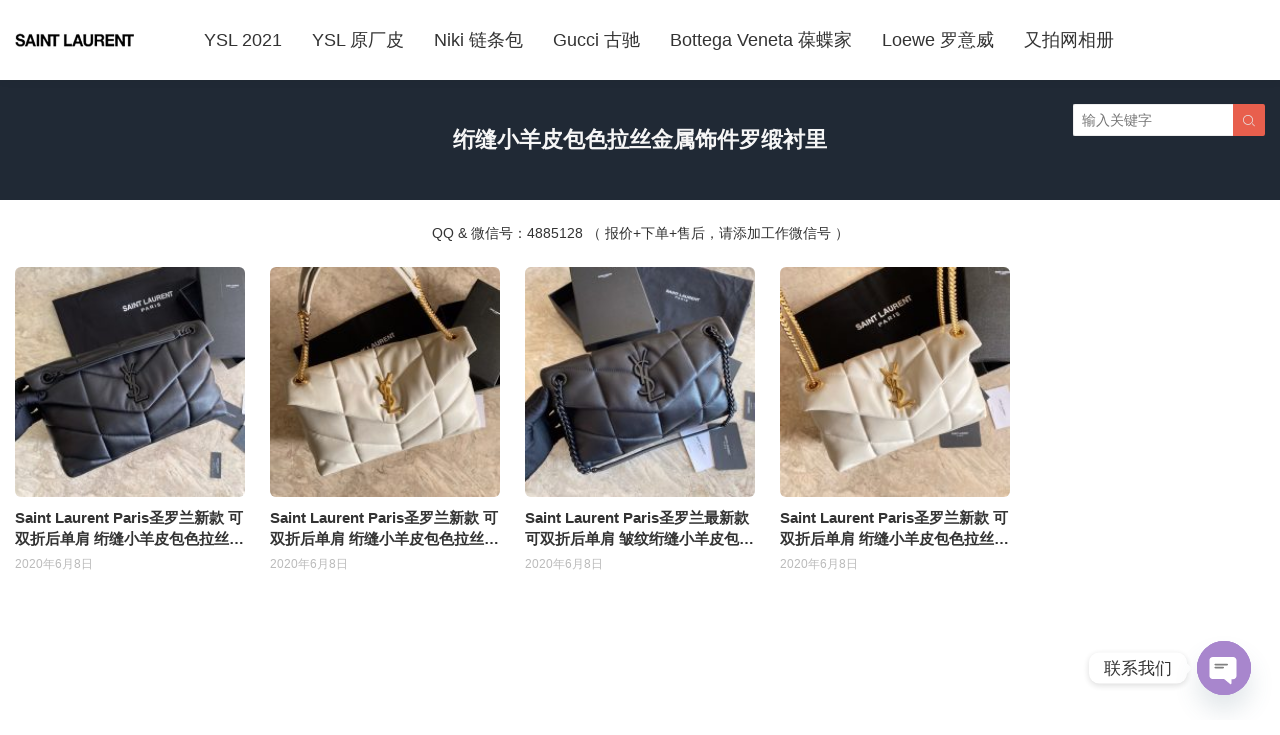

--- FILE ---
content_type: text/html; charset=UTF-8
request_url: https://www.ysloem.com/tag/feng-xiao-yang-pi-bao-se-la-si-jin-shu-shi-jian-luo-duan-chen-li
body_size: 8375
content:
<!DOCTYPE HTML>
<html>
<head>
<meta charset="UTF-8">
<meta http-equiv="X-UA-Compatible" content="IE=edge">
<meta name="viewport" content="width=device-width, initial-scale=1.0, user-scalable=0, minimum-scale=1.0, maximum-scale=1.0">
<meta name="apple-mobile-web-app-capable" content="yes">
<meta name="apple-mobile-web-app-status-bar-style" content="black">
<meta http-equiv="cache-control" content="no-siteapp">
<title>绗缝小羊皮包色拉丝金属饰件罗缎衬里-圣罗兰官网_YSL包包官网_圣罗兰包包_YSL包包官网</title>
<meta name='robots' content='max-image-preview:large' />
	<style>img:is([sizes="auto" i], [sizes^="auto," i]) { contain-intrinsic-size: 3000px 1500px }</style>
	<link rel='dns-prefetch' href='//www.googletagmanager.com' />
<link rel='stylesheet' id='wp-block-library-css' href='https://www.ysloem.com/wp-includes/css/dist/block-library/style.min.css?ver=6.8.3' type='text/css' media='all' />
<style id='classic-theme-styles-inline-css' type='text/css'>
/*! This file is auto-generated */
.wp-block-button__link{color:#fff;background-color:#32373c;border-radius:9999px;box-shadow:none;text-decoration:none;padding:calc(.667em + 2px) calc(1.333em + 2px);font-size:1.125em}.wp-block-file__button{background:#32373c;color:#fff;text-decoration:none}
</style>
<style id='global-styles-inline-css' type='text/css'>
:root{--wp--preset--aspect-ratio--square: 1;--wp--preset--aspect-ratio--4-3: 4/3;--wp--preset--aspect-ratio--3-4: 3/4;--wp--preset--aspect-ratio--3-2: 3/2;--wp--preset--aspect-ratio--2-3: 2/3;--wp--preset--aspect-ratio--16-9: 16/9;--wp--preset--aspect-ratio--9-16: 9/16;--wp--preset--color--black: #000000;--wp--preset--color--cyan-bluish-gray: #abb8c3;--wp--preset--color--white: #ffffff;--wp--preset--color--pale-pink: #f78da7;--wp--preset--color--vivid-red: #cf2e2e;--wp--preset--color--luminous-vivid-orange: #ff6900;--wp--preset--color--luminous-vivid-amber: #fcb900;--wp--preset--color--light-green-cyan: #7bdcb5;--wp--preset--color--vivid-green-cyan: #00d084;--wp--preset--color--pale-cyan-blue: #8ed1fc;--wp--preset--color--vivid-cyan-blue: #0693e3;--wp--preset--color--vivid-purple: #9b51e0;--wp--preset--gradient--vivid-cyan-blue-to-vivid-purple: linear-gradient(135deg,rgba(6,147,227,1) 0%,rgb(155,81,224) 100%);--wp--preset--gradient--light-green-cyan-to-vivid-green-cyan: linear-gradient(135deg,rgb(122,220,180) 0%,rgb(0,208,130) 100%);--wp--preset--gradient--luminous-vivid-amber-to-luminous-vivid-orange: linear-gradient(135deg,rgba(252,185,0,1) 0%,rgba(255,105,0,1) 100%);--wp--preset--gradient--luminous-vivid-orange-to-vivid-red: linear-gradient(135deg,rgba(255,105,0,1) 0%,rgb(207,46,46) 100%);--wp--preset--gradient--very-light-gray-to-cyan-bluish-gray: linear-gradient(135deg,rgb(238,238,238) 0%,rgb(169,184,195) 100%);--wp--preset--gradient--cool-to-warm-spectrum: linear-gradient(135deg,rgb(74,234,220) 0%,rgb(151,120,209) 20%,rgb(207,42,186) 40%,rgb(238,44,130) 60%,rgb(251,105,98) 80%,rgb(254,248,76) 100%);--wp--preset--gradient--blush-light-purple: linear-gradient(135deg,rgb(255,206,236) 0%,rgb(152,150,240) 100%);--wp--preset--gradient--blush-bordeaux: linear-gradient(135deg,rgb(254,205,165) 0%,rgb(254,45,45) 50%,rgb(107,0,62) 100%);--wp--preset--gradient--luminous-dusk: linear-gradient(135deg,rgb(255,203,112) 0%,rgb(199,81,192) 50%,rgb(65,88,208) 100%);--wp--preset--gradient--pale-ocean: linear-gradient(135deg,rgb(255,245,203) 0%,rgb(182,227,212) 50%,rgb(51,167,181) 100%);--wp--preset--gradient--electric-grass: linear-gradient(135deg,rgb(202,248,128) 0%,rgb(113,206,126) 100%);--wp--preset--gradient--midnight: linear-gradient(135deg,rgb(2,3,129) 0%,rgb(40,116,252) 100%);--wp--preset--font-size--small: 13px;--wp--preset--font-size--medium: 20px;--wp--preset--font-size--large: 36px;--wp--preset--font-size--x-large: 42px;--wp--preset--spacing--20: 0.44rem;--wp--preset--spacing--30: 0.67rem;--wp--preset--spacing--40: 1rem;--wp--preset--spacing--50: 1.5rem;--wp--preset--spacing--60: 2.25rem;--wp--preset--spacing--70: 3.38rem;--wp--preset--spacing--80: 5.06rem;--wp--preset--shadow--natural: 6px 6px 9px rgba(0, 0, 0, 0.2);--wp--preset--shadow--deep: 12px 12px 50px rgba(0, 0, 0, 0.4);--wp--preset--shadow--sharp: 6px 6px 0px rgba(0, 0, 0, 0.2);--wp--preset--shadow--outlined: 6px 6px 0px -3px rgba(255, 255, 255, 1), 6px 6px rgba(0, 0, 0, 1);--wp--preset--shadow--crisp: 6px 6px 0px rgba(0, 0, 0, 1);}:where(.is-layout-flex){gap: 0.5em;}:where(.is-layout-grid){gap: 0.5em;}body .is-layout-flex{display: flex;}.is-layout-flex{flex-wrap: wrap;align-items: center;}.is-layout-flex > :is(*, div){margin: 0;}body .is-layout-grid{display: grid;}.is-layout-grid > :is(*, div){margin: 0;}:where(.wp-block-columns.is-layout-flex){gap: 2em;}:where(.wp-block-columns.is-layout-grid){gap: 2em;}:where(.wp-block-post-template.is-layout-flex){gap: 1.25em;}:where(.wp-block-post-template.is-layout-grid){gap: 1.25em;}.has-black-color{color: var(--wp--preset--color--black) !important;}.has-cyan-bluish-gray-color{color: var(--wp--preset--color--cyan-bluish-gray) !important;}.has-white-color{color: var(--wp--preset--color--white) !important;}.has-pale-pink-color{color: var(--wp--preset--color--pale-pink) !important;}.has-vivid-red-color{color: var(--wp--preset--color--vivid-red) !important;}.has-luminous-vivid-orange-color{color: var(--wp--preset--color--luminous-vivid-orange) !important;}.has-luminous-vivid-amber-color{color: var(--wp--preset--color--luminous-vivid-amber) !important;}.has-light-green-cyan-color{color: var(--wp--preset--color--light-green-cyan) !important;}.has-vivid-green-cyan-color{color: var(--wp--preset--color--vivid-green-cyan) !important;}.has-pale-cyan-blue-color{color: var(--wp--preset--color--pale-cyan-blue) !important;}.has-vivid-cyan-blue-color{color: var(--wp--preset--color--vivid-cyan-blue) !important;}.has-vivid-purple-color{color: var(--wp--preset--color--vivid-purple) !important;}.has-black-background-color{background-color: var(--wp--preset--color--black) !important;}.has-cyan-bluish-gray-background-color{background-color: var(--wp--preset--color--cyan-bluish-gray) !important;}.has-white-background-color{background-color: var(--wp--preset--color--white) !important;}.has-pale-pink-background-color{background-color: var(--wp--preset--color--pale-pink) !important;}.has-vivid-red-background-color{background-color: var(--wp--preset--color--vivid-red) !important;}.has-luminous-vivid-orange-background-color{background-color: var(--wp--preset--color--luminous-vivid-orange) !important;}.has-luminous-vivid-amber-background-color{background-color: var(--wp--preset--color--luminous-vivid-amber) !important;}.has-light-green-cyan-background-color{background-color: var(--wp--preset--color--light-green-cyan) !important;}.has-vivid-green-cyan-background-color{background-color: var(--wp--preset--color--vivid-green-cyan) !important;}.has-pale-cyan-blue-background-color{background-color: var(--wp--preset--color--pale-cyan-blue) !important;}.has-vivid-cyan-blue-background-color{background-color: var(--wp--preset--color--vivid-cyan-blue) !important;}.has-vivid-purple-background-color{background-color: var(--wp--preset--color--vivid-purple) !important;}.has-black-border-color{border-color: var(--wp--preset--color--black) !important;}.has-cyan-bluish-gray-border-color{border-color: var(--wp--preset--color--cyan-bluish-gray) !important;}.has-white-border-color{border-color: var(--wp--preset--color--white) !important;}.has-pale-pink-border-color{border-color: var(--wp--preset--color--pale-pink) !important;}.has-vivid-red-border-color{border-color: var(--wp--preset--color--vivid-red) !important;}.has-luminous-vivid-orange-border-color{border-color: var(--wp--preset--color--luminous-vivid-orange) !important;}.has-luminous-vivid-amber-border-color{border-color: var(--wp--preset--color--luminous-vivid-amber) !important;}.has-light-green-cyan-border-color{border-color: var(--wp--preset--color--light-green-cyan) !important;}.has-vivid-green-cyan-border-color{border-color: var(--wp--preset--color--vivid-green-cyan) !important;}.has-pale-cyan-blue-border-color{border-color: var(--wp--preset--color--pale-cyan-blue) !important;}.has-vivid-cyan-blue-border-color{border-color: var(--wp--preset--color--vivid-cyan-blue) !important;}.has-vivid-purple-border-color{border-color: var(--wp--preset--color--vivid-purple) !important;}.has-vivid-cyan-blue-to-vivid-purple-gradient-background{background: var(--wp--preset--gradient--vivid-cyan-blue-to-vivid-purple) !important;}.has-light-green-cyan-to-vivid-green-cyan-gradient-background{background: var(--wp--preset--gradient--light-green-cyan-to-vivid-green-cyan) !important;}.has-luminous-vivid-amber-to-luminous-vivid-orange-gradient-background{background: var(--wp--preset--gradient--luminous-vivid-amber-to-luminous-vivid-orange) !important;}.has-luminous-vivid-orange-to-vivid-red-gradient-background{background: var(--wp--preset--gradient--luminous-vivid-orange-to-vivid-red) !important;}.has-very-light-gray-to-cyan-bluish-gray-gradient-background{background: var(--wp--preset--gradient--very-light-gray-to-cyan-bluish-gray) !important;}.has-cool-to-warm-spectrum-gradient-background{background: var(--wp--preset--gradient--cool-to-warm-spectrum) !important;}.has-blush-light-purple-gradient-background{background: var(--wp--preset--gradient--blush-light-purple) !important;}.has-blush-bordeaux-gradient-background{background: var(--wp--preset--gradient--blush-bordeaux) !important;}.has-luminous-dusk-gradient-background{background: var(--wp--preset--gradient--luminous-dusk) !important;}.has-pale-ocean-gradient-background{background: var(--wp--preset--gradient--pale-ocean) !important;}.has-electric-grass-gradient-background{background: var(--wp--preset--gradient--electric-grass) !important;}.has-midnight-gradient-background{background: var(--wp--preset--gradient--midnight) !important;}.has-small-font-size{font-size: var(--wp--preset--font-size--small) !important;}.has-medium-font-size{font-size: var(--wp--preset--font-size--medium) !important;}.has-large-font-size{font-size: var(--wp--preset--font-size--large) !important;}.has-x-large-font-size{font-size: var(--wp--preset--font-size--x-large) !important;}
:where(.wp-block-post-template.is-layout-flex){gap: 1.25em;}:where(.wp-block-post-template.is-layout-grid){gap: 1.25em;}
:where(.wp-block-columns.is-layout-flex){gap: 2em;}:where(.wp-block-columns.is-layout-grid){gap: 2em;}
:root :where(.wp-block-pullquote){font-size: 1.5em;line-height: 1.6;}
</style>
<link rel='stylesheet' id='main-css' href='https://www.ysloem.com/wp-content/themes/2c8509340cbd9f6/style.css?ver=3.0' type='text/css' media='all' />
<link rel='stylesheet' id='chaty-front-css-css' href='https://www.ysloem.com/wp-content/plugins/chaty/css/chaty-front.min.css?ver=3.4.81621417524' type='text/css' media='all' />
<script type="cfbd535f59d76e564dc49730-text/javascript" src="https://www.ysloem.com/wp-content/themes/2c8509340cbd9f6/js/jquery.js?ver=3.0" id="jquery-js"></script>

<!-- Google tag (gtag.js) snippet added by Site Kit -->
<!-- Site Kit 添加的 Google Analytics 代码段 -->
<script type="cfbd535f59d76e564dc49730-text/javascript" src="https://www.googletagmanager.com/gtag/js?id=G-JH0F4W3Z8E" id="google_gtagjs-js" async></script>
<script type="cfbd535f59d76e564dc49730-text/javascript" id="google_gtagjs-js-after">
/* <![CDATA[ */
window.dataLayer = window.dataLayer || [];function gtag(){dataLayer.push(arguments);}
gtag("set","linker",{"domains":["www.ysloem.com"]});
gtag("js", new Date());
gtag("set", "developer_id.dZTNiMT", true);
gtag("config", "G-JH0F4W3Z8E");
/* ]]> */
</script>
<link rel="https://api.w.org/" href="https://www.ysloem.com/wp-json/" /><link rel="alternate" title="JSON" type="application/json" href="https://www.ysloem.com/wp-json/wp/v2/tags/2424" /><meta name="generator" content="Site Kit by Google 1.163.0" /><meta name="keywords" content="绗缝小羊皮包色拉丝金属饰件罗缎衬里">
<meta name="description" content="">
<script charset="UTF-8" id="LA_COLLECT" src="//sdk.51.la/js-sdk-pro.min.js" type="cfbd535f59d76e564dc49730-text/javascript"></script>
<script type="cfbd535f59d76e564dc49730-text/javascript">LA.init({id: "JFPk7XJZ0xFhAn5e",ck: "JFPk7XJZ0xFhAn5e"})</script><!--[if lt IE 9]><script src="https://www.ysloem.com/wp-content/themes/2c8509340cbd9f6/js/html5.js"></script><![endif]-->
</head>
<body data-rsssl=1 class="archive tag tag-feng-xiao-yang-pi-bao-se-la-si-jin-shu-shi-jian-luo-duan-chen-li tag-2424 wp-theme-2c8509340cbd9f6 list-thumb-hover-action mlist-two nav-fixed-top">
<header class="header">
	<div class="container">
		<div class="logo"><a href="https://www.ysloem.com" title="圣罗兰官网_YSL包包官网_圣罗兰包包_YSL包包官网-YSL官网"><img src="https://www.ysloem.com/wp-content/uploads/2021/09/33d7a5ef545a5a9.jpg"><span>圣罗兰官网_YSL包包官网_圣罗兰包包_YSL包包官网</span></a></div>		<div class="sitenav">
			<ul><li id="menu-item-13537" class="menu-item menu-item-type-taxonomy menu-item-object-category menu-item-13537"><a href="https://www.ysloem.com/ysl-2019">YSL 2021</a></li>
<li id="menu-item-19957" class="menu-item menu-item-type-taxonomy menu-item-object-category menu-item-19957"><a href="https://www.ysloem.com/ysl-ycp">YSL 原厂皮</a></li>
<li id="menu-item-8583" class="menu-item menu-item-type-taxonomy menu-item-object-category menu-item-8583"><a href="https://www.ysloem.com/ysl-2021/niki">Niki 链条包</a></li>
<li id="menu-item-19401" class="menu-item menu-item-type-custom menu-item-object-custom menu-item-19401"><a target="_blank" href="http://www.yymp.net">Gucci 古驰</a></li>
<li id="menu-item-19402" class="menu-item menu-item-type-custom menu-item-object-custom menu-item-19402"><a target="_blank" href="http://www.bvaaa.com">Bottega Veneta 葆蝶家</a></li>
<li id="menu-item-21181" class="menu-item menu-item-type-custom menu-item-object-custom menu-item-21181"><a target="_blank" href="http://www.iloewe.com">Loewe 罗意威</a></li>
<li id="menu-item-23436" class="menu-item menu-item-type-custom menu-item-object-custom menu-item-23436"><a href="https://repladies.x.yupoo.com/collections/3745874">又拍网相册</a></li>
</ul>
		</div>
		<span class="sitenav-on"><i class="fa">&#xe605;</i></span>
		<span class="sitenav-mask"></span>
											<div class="searchform-wrap">
				<span class="searchstart-on"><i class="fa">&#xe600;</i></span>
				<span class="searchstart-off"><i class="fa">&#xe606;</i></span>
				<form method="get" class="searchform" action="https://www.ysloem.com/" >
					<button tabindex="3" class="sbtn" type="submit"><i class="fa">&#xe600;</i></button>
										<input required="required" tabindex="2" class="sinput" name="s" type="text" placeholder="输入关键字" value="">
				</form>
			</div>
			</div>
</header>
<div class="focusbox"><div class="container"><h1 class="focusbox-title">绗缝小羊皮包色拉丝金属饰件罗缎衬里</h1></div></div>
<section class="container">
	<div class="osst osst-list-header">QQ & 微信号：4885128 （ 报价+下单+售后，请添加工作微信号 ）</div><div class="excerpts-wrapper"><div class="excerpts"><article class="excerpt excerpt-c5"><a target="_blank" class="thumbnail" href="https://www.ysloem.com/19331.html"><img src="https://www.ysl1.com/wp-content/uploads/2021/05/6bfcc5b065d2ddd.jpg" data-src="https://www.ysloem.com/wp-content/uploads/2020/06/1591606281192_0-220x220.jpg" class="thumb"></a><h2><a target="_blank" href="https://www.ysloem.com/19331.html">Saint Laurent Paris圣罗兰新款 可双折后单肩 绗缝小羊皮包色拉丝金属饰件罗缎衬里 磁性四合扣封口一个拉链内袋 35x23x13.5cm 编码577476</a></h2><footer><time>2020年6月8日</time></footer></article><article class="excerpt excerpt-c5"><a target="_blank" class="thumbnail" href="https://www.ysloem.com/19289.html"><img src="https://www.ysl1.com/wp-content/uploads/2021/05/6bfcc5b065d2ddd.jpg" data-src="https://www.ysloem.com/wp-content/uploads/2020/06/1591606267501_0-220x220.jpg" class="thumb"></a><h2><a target="_blank" href="https://www.ysloem.com/19289.html">Saint Laurent Paris圣罗兰新款 可双折后单肩 绗缝小羊皮包色拉丝金属饰件罗缎衬里 磁性四合扣封口一个拉链内袋 35x23x13.5cm 编码577476</a></h2><footer><time>2020年6月8日</time></footer></article><article class="excerpt excerpt-c5"><a target="_blank" class="thumbnail" href="https://www.ysloem.com/19278.html"><img src="https://www.ysl1.com/wp-content/uploads/2021/05/6bfcc5b065d2ddd.jpg" data-src="https://www.ysloem.com/wp-content/uploads/2020/06/1591605863075_0-220x220.jpg" class="thumb"></a><h2><a target="_blank" href="https://www.ysloem.com/19278.html">Saint Laurent Paris圣罗兰最新款 可双折后单肩 皱纹绗缝小羊皮包色拉丝金属饰件罗缎衬里 磁性四合扣封口一个拉链内袋 29x17x11cm 编码577475</a></h2><footer><time>2020年6月8日</time></footer></article><article class="excerpt excerpt-c5"><a target="_blank" class="thumbnail" href="https://www.ysloem.com/19267.html"><img src="https://www.ysl1.com/wp-content/uploads/2021/05/6bfcc5b065d2ddd.jpg" data-src="https://www.ysloem.com/wp-content/uploads/2020/06/1591605308667_0-220x220.jpg" class="thumb"></a><h2><a target="_blank" href="https://www.ysloem.com/19267.html">Saint Laurent Paris圣罗兰新款 可双折后单肩 绗缝小羊皮包色拉丝金属饰件罗缎衬里,磁性四合扣封口一个拉链内袋,29x17x11cm 编码577475</a></h2><footer><time>2020年6月8日</time></footer></article></div></div><div class="osst osst-list-footer">QQ & 微信号：4885128 （ 报价+下单+售后，请添加工作微信号 ）</div></section>

<footer class="footer">
				<div class="bomnav">
			<ul><li class="menu-item menu-item-type-taxonomy menu-item-object-category menu-item-13537"><a href="https://www.ysloem.com/ysl-2019">YSL 2021</a></li>
<li class="menu-item menu-item-type-taxonomy menu-item-object-category menu-item-19957"><a href="https://www.ysloem.com/ysl-ycp">YSL 原厂皮</a></li>
<li class="menu-item menu-item-type-taxonomy menu-item-object-category menu-item-8583"><a href="https://www.ysloem.com/ysl-2021/niki">Niki 链条包</a></li>
<li class="menu-item menu-item-type-custom menu-item-object-custom menu-item-19401"><a target="_blank" href="http://www.yymp.net">Gucci 古驰</a></li>
<li class="menu-item menu-item-type-custom menu-item-object-custom menu-item-19402"><a target="_blank" href="http://www.bvaaa.com">Bottega Veneta 葆蝶家</a></li>
<li class="menu-item menu-item-type-custom menu-item-object-custom menu-item-21181"><a target="_blank" href="http://www.iloewe.com">Loewe 罗意威</a></li>
<li class="menu-item menu-item-type-custom menu-item-object-custom menu-item-23436"><a href="https://repladies.x.yupoo.com/collections/3745874">又拍网相册</a></li>
</ul>
		</div>
	    &copy; 2026 <a href="https://www.ysloem.com">圣罗兰官网_YSL包包官网_圣罗兰包包_YSL包包官网</a> &nbsp; 
    粤ICP备20110502号 &nbsp;         <script type="cfbd535f59d76e564dc49730-text/javascript">
var _hmt = _hmt || [];
(function() {
  var hm = document.createElement("script");
  hm.src = "https://hm.baidu.com/hm.js?c8b7ea99ad0263ffa0339cfae20967b1";
  var s = document.getElementsByTagName("script")[0]; 
  s.parentNode.insertBefore(hm, s);
})();
</script>
</footer>
 
<script type="cfbd535f59d76e564dc49730-text/javascript">
	window.TBUI={"uri":"https:\/\/www.ysloem.com\/wp-content\/themes\/2c8509340cbd9f6","ajaxpager":"10","pagenum":"40","shareimage":"","shareimagethumb":1,"fullimage":0,"roll":"1 2","chars":{"nextpage":"\u4e0b\u4e00\u9875","liked":"\u60a8\u5df2\u70b9\u8d5e","commenting":"\u8bc4\u8bba\u63d0\u4ea4\u4e2d..."}}
</script>
<script type="speculationrules">
{"prefetch":[{"source":"document","where":{"and":[{"href_matches":"\/*"},{"not":{"href_matches":["\/wp-*.php","\/wp-admin\/*","\/wp-content\/uploads\/*","\/wp-content\/*","\/wp-content\/plugins\/*","\/wp-content\/themes\/2c8509340cbd9f6\/*","\/*\\?(.+)"]}},{"not":{"selector_matches":"a[rel~=\"nofollow\"]"}},{"not":{"selector_matches":".no-prefetch, .no-prefetch a"}}]},"eagerness":"conservative"}]}
</script>
<script type="cfbd535f59d76e564dc49730-text/javascript" src="https://www.ysloem.com/wp-content/themes/2c8509340cbd9f6/js/main.js?ver=3.0" id="main-js"></script>
<script type="cfbd535f59d76e564dc49730-text/javascript" id="chaty-front-end-js-extra">
/* <![CDATA[ */
var chaty_settings = {"ajax_url":"https:\/\/www.ysloem.com\/wp-admin\/admin-ajax.php","analytics":"0","capture_analytics":"0","token":"de24155fde","chaty_widgets":[{"id":0,"identifier":0,"settings":{"cta_type":"simple-view","cta_body":"","cta_head":"","cta_head_bg_color":"","cta_head_text_color":"","show_close_button":1,"position":"right","custom_position":1,"bottom_spacing":"25","side_spacing":"25","icon_view":"vertical","default_state":"click","cta_text":"\u8054\u7cfb\u6211\u4eec","cta_text_color":"#333333","cta_bg_color":"#ffffff","show_cta":"first_click","is_pending_mesg_enabled":"off","pending_mesg_count":"1","pending_mesg_count_color":"#ffffff","pending_mesg_count_bgcolor":"#dd0000","widget_icon":"chat-base","widget_icon_url":"","font_family":"","widget_size":"54","custom_widget_size":"54","is_google_analytics_enabled":0,"close_text":"Hide","widget_color":"#A886CD","widget_icon_color":"#ffffff","widget_rgb_color":"168,134,205","has_custom_css":0,"custom_css":"","widget_token":"f5a4142d84","widget_index":"","attention_effect":""},"triggers":{"has_time_delay":1,"time_delay":"0","exit_intent":0,"has_display_after_page_scroll":0,"display_after_page_scroll":"0","auto_hide_widget":0,"hide_after":0,"show_on_pages_rules":[],"time_diff":0,"has_date_scheduling_rules":0,"date_scheduling_rules":{"start_date_time":"","end_date_time":""},"date_scheduling_rules_timezone":0,"day_hours_scheduling_rules_timezone":0,"has_day_hours_scheduling_rules":[],"day_hours_scheduling_rules":[],"day_time_diff":0,"show_on_direct_visit":0,"show_on_referrer_social_network":0,"show_on_referrer_search_engines":0,"show_on_referrer_google_ads":0,"show_on_referrer_urls":[],"has_show_on_specific_referrer_urls":0,"has_traffic_source":0,"has_countries":0,"countries":[],"has_target_rules":0},"channels":[{"channel":"Whatsapp","value":"85254851888","hover_text":"Whatsapp","chatway_position":"","svg_icon":"<svg width=\"39\" height=\"39\" viewBox=\"0 0 39 39\" fill=\"none\" xmlns=\"http:\/\/www.w3.org\/2000\/svg\"><circle class=\"color-element\" cx=\"19.4395\" cy=\"19.4395\" r=\"19.4395\" fill=\"#49E670\"\/><path d=\"M12.9821 10.1115C12.7029 10.7767 11.5862 11.442 10.7486 11.575C10.1902 11.7081 9.35269 11.8411 6.84003 10.7767C3.48981 9.44628 1.39593 6.25317 1.25634 6.12012C1.11674 5.85403 2.13001e-06 4.39053 2.13001e-06 2.92702C2.13001e-06 1.46351 0.83755 0.665231 1.11673 0.399139C1.39592 0.133046 1.8147 1.01506e-06 2.23348 1.01506e-06C2.37307 1.01506e-06 2.51267 1.01506e-06 2.65226 1.01506e-06C2.93144 1.01506e-06 3.21063 -2.02219e-06 3.35022 0.532183C3.62941 1.19741 4.32736 2.66092 4.32736 2.79397C4.46696 2.92702 4.46696 3.19311 4.32736 3.32616C4.18777 3.59225 4.18777 3.59224 3.90858 3.85834C3.76899 3.99138 3.6294 4.12443 3.48981 4.39052C3.35022 4.52357 3.21063 4.78966 3.35022 5.05576C3.48981 5.32185 4.18777 6.38622 5.16491 7.18449C6.42125 8.24886 7.39839 8.51496 7.81717 8.78105C8.09636 8.91409 8.37554 8.9141 8.65472 8.648C8.93391 8.38191 9.21309 7.98277 9.49228 7.58363C9.77146 7.31754 10.0507 7.1845 10.3298 7.31754C10.609 7.45059 12.2841 8.11582 12.5633 8.38191C12.8425 8.51496 13.1217 8.648 13.1217 8.78105C13.1217 8.78105 13.1217 9.44628 12.9821 10.1115Z\" transform=\"translate(12.9597 12.9597)\" fill=\"#FAFAFA\"\/><path d=\"M0.196998 23.295L0.131434 23.4862L0.323216 23.4223L5.52771 21.6875C7.4273 22.8471 9.47325 23.4274 11.6637 23.4274C18.134 23.4274 23.4274 18.134 23.4274 11.6637C23.4274 5.19344 18.134 -0.1 11.6637 -0.1C5.19344 -0.1 -0.1 5.19344 -0.1 11.6637C-0.1 13.9996 0.624492 16.3352 1.93021 18.2398L0.196998 23.295ZM5.87658 19.8847L5.84025 19.8665L5.80154 19.8788L2.78138 20.8398L3.73978 17.9646L3.75932 17.906L3.71562 17.8623L3.43104 17.5777C2.27704 15.8437 1.55796 13.8245 1.55796 11.6637C1.55796 6.03288 6.03288 1.55796 11.6637 1.55796C17.2945 1.55796 21.7695 6.03288 21.7695 11.6637C21.7695 17.2945 17.2945 21.7695 11.6637 21.7695C9.64222 21.7695 7.76778 21.1921 6.18227 20.039L6.17557 20.0342L6.16817 20.0305L5.87658 19.8847Z\" transform=\"translate(7.7758 7.77582)\" fill=\"white\" stroke=\"white\" stroke-width=\"0.2\"\/><\/svg>","is_desktop":1,"is_mobile":1,"icon_color":"#49E670","icon_rgb_color":"73,230,112","channel_type":"Whatsapp","custom_image_url":"","order":"","pre_set_message":"","is_use_web_version":"1","is_open_new_tab":"1","is_default_open":"0","has_welcome_message":"0","emoji_picker":"1","input_placeholder":"Write your message...","chat_welcome_message":"<p>How can I help you? :)<\/p>","wp_popup_headline":"","wp_popup_nickname":"","wp_popup_profile":"","wp_popup_head_bg_color":"#4AA485","qr_code_image_url":"","mail_subject":"","channel_account_type":"personal","contact_form_settings":[],"contact_fields":[],"url":"https:\/\/web.whatsapp.com\/send?phone=85254851888","mobile_target":"","desktop_target":"_blank","target":"_blank","is_agent":0,"agent_data":[],"header_text":"","header_sub_text":"","header_bg_color":"","header_text_color":"","widget_token":"f5a4142d84","widget_index":"","click_event":"","viber_url":""},{"channel":"WeChat","value":"4885128","hover_text":"WeChat: 4885128","chatway_position":"","svg_icon":"<svg width=\"39\" height=\"39\" viewBox=\"0 0 39 39\" fill=\"none\" xmlns=\"http:\/\/www.w3.org\/2000\/svg\"><circle class=\"color-element\" cx=\"19.4395\" cy=\"19.4395\" r=\"19.4395\" fill=\"#45DC00\"><\/circle><path d=\"M17.3707 6.90938C15.0508 7.03077 13.0281 7.71242 11.3888 9.26248C9.73039 10.8312 8.97307 12.7455 9.18397 15.1172C8.27327 15.0052 7.44884 14.8838 6.61482 14.8184C6.32723 14.7904 5.99171 14.8278 5.74246 14.9585C4.93721 15.4067 4.16071 15.9016 3.24042 16.4619C3.41298 15.7242 3.51843 15.0705 3.71015 14.4449C3.85395 13.9874 3.78685 13.7353 3.35546 13.4364C0.584998 11.5222 -0.594125 8.65553 0.287821 5.69547C1.10266 2.95952 3.09663 1.30674 5.80957 0.447674C9.50991 -0.728879 13.68 0.475687 15.9232 3.33303C16.738 4.36952 17.2365 5.53673 17.3707 6.90938ZM6.69152 5.98494C6.71069 5.44336 6.23137 4.95779 5.65619 4.93912C5.07142 4.92044 4.5921 5.35932 4.57293 5.91958C4.55375 6.48918 5.00431 6.94673 5.58908 6.95607C6.18344 6.97474 6.67234 6.53587 6.69152 5.98494ZM12.2612 4.93912C11.686 4.94846 11.2067 5.42468 11.2163 5.96627C11.2259 6.52653 11.7052 6.9654 12.29 6.9654C12.8843 6.95607 13.3253 6.51719 13.3253 5.93825C13.3157 5.37799 12.846 4.92978 12.2612 4.93912Z\" transform=\"translate(7 9)\" fill=\"white\"><\/path><path d=\"M12.48 13.2605C11.7418 12.943 11.0708 12.4668 10.3518 12.3921C9.63283 12.3174 8.88509 12.7189 8.13735 12.7936C5.8558 13.0177 3.8139 12.4014 2.13629 10.8887C-1.06556 8.00334 -0.605416 3.57726 3.09492 1.21482C6.38305 -0.886168 11.2146 -0.185839 13.5345 2.72753C15.5572 5.26739 15.3175 8.64764 12.8538 10.786C12.1349 11.4023 11.876 11.9158 12.3362 12.7282C12.4225 12.8776 12.432 13.0737 12.48 13.2605ZM4.11108 5.3701C4.58081 5.3701 4.96426 5.01527 4.98344 4.56706C5.00261 4.09084 4.60957 3.68932 4.12066 3.68932C3.63176 3.68932 3.22913 4.09084 3.2483 4.55772C3.26748 5.00593 3.65093 5.3701 4.11108 5.3701ZM9.5082 3.68932C9.05764 3.68932 8.6646 4.04415 8.64543 4.49236C8.62626 4.96858 9.00971 5.36077 9.48903 5.36077C9.95876 5.36077 10.3326 5.01527 10.3422 4.55772C10.371 4.09084 9.98752 3.68932 9.5082 3.68932Z\" transform=\"translate(17.1057 16.7395)\" fill=\"white\"><\/path><\/svg>","is_desktop":1,"is_mobile":1,"icon_color":"#45DC00","icon_rgb_color":"69,220,0","channel_type":"WeChat","custom_image_url":"","order":"","pre_set_message":"","is_use_web_version":"1","is_open_new_tab":"1","is_default_open":"0","has_welcome_message":"0","emoji_picker":"1","input_placeholder":"Write your message...","chat_welcome_message":"","wp_popup_headline":"","wp_popup_nickname":"","wp_popup_profile":"","wp_popup_head_bg_color":"#4AA485","qr_code_image_url":"","mail_subject":"","channel_account_type":"personal","contact_form_settings":[],"contact_fields":[],"url":"#","mobile_target":"","desktop_target":"","target":"","is_agent":0,"agent_data":[],"header_text":"","header_sub_text":"","header_bg_color":"","header_text_color":"","widget_token":"f5a4142d84","widget_index":"","click_event":"","viber_url":""}]}],"data_analytics_settings":"off","lang":{"whatsapp_label":"WhatsApp Message","hide_whatsapp_form":"Hide WhatsApp Form","emoji_picker":"Show Emojis"},"has_chatway":""};
/* ]]> */
</script>
<script defer type="cfbd535f59d76e564dc49730-text/javascript" src="https://www.ysloem.com/wp-content/plugins/chaty/js/cht-front-script.min.js?ver=3.4.81621417524" id="chaty-front-end-js"></script>
<meta name="360-site-verification" content="e14b1bdfa5fd04ba55a539c727fa3f48" /><script src="/cdn-cgi/scripts/7d0fa10a/cloudflare-static/rocket-loader.min.js" data-cf-settings="cfbd535f59d76e564dc49730-|49" defer></script><script defer src="https://static.cloudflareinsights.com/beacon.min.js/vcd15cbe7772f49c399c6a5babf22c1241717689176015" integrity="sha512-ZpsOmlRQV6y907TI0dKBHq9Md29nnaEIPlkf84rnaERnq6zvWvPUqr2ft8M1aS28oN72PdrCzSjY4U6VaAw1EQ==" data-cf-beacon='{"version":"2024.11.0","token":"efa2c995a3184a74b7d405599c7cbf12","r":1,"server_timing":{"name":{"cfCacheStatus":true,"cfEdge":true,"cfExtPri":true,"cfL4":true,"cfOrigin":true,"cfSpeedBrain":true},"location_startswith":null}}' crossorigin="anonymous"></script>
</body>
</html>